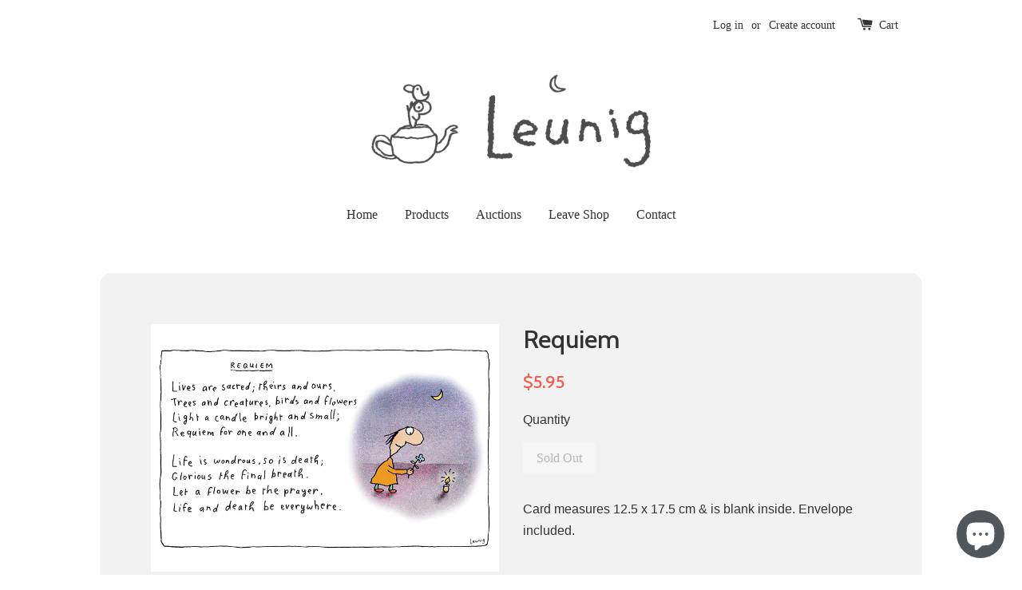

--- FILE ---
content_type: text/javascript
request_url: https://cdn.shopify.com/extensions/019b1279-d906-7ffa-a5c9-fc5d5f608bed/auction-extension-75/assets/CodeBlockAuction-collection.min.js
body_size: 1302
content:
var CodeBlockUtils=window.CodeBlockUtils,collectionLoad=function(){var e=jQuery(".shopify-innovative-collection-widget").filter(function(){return!jQuery(this).find(".auction-badge").length}),m=window.Shopify.currency.active,t=window.codeBlockAuction.config,p=CodeBlockUtils.detectProductPageTranslations(),o=t.widgetSettings,c=[];e.each(function(e){var t=jQuery(this).attr("data-product-id"),o=jQuery(this).attr("data-variant-id");(auction=CodeBlockUtils.detectAuction(t,o))&&c.push({shop:window.Shopify.shop,auctionId:auction.id,productId:parseInt(t),variantId:parseInt(o)})});let h=0<c.length?CodeBlockUtils.getAuctionsTopBids(c):[];e.each(function(e){var l=jQuery(this).attr("data-product-id"),t=jQuery(this).attr("data-variant-id"),a=jQuery(this).attr("data-variant-price");if((auction=CodeBlockUtils.detectAuction(l,t))&&!CodeBlockUtils.isStopped(auction)&&!CodeBlockUtils.isExpired(auction)){var d=jQuery(this).parent(),s=(priceNode=d.find(o.collectionPagePriceSelector),window.currentProductHandle=jQuery(this).attr("data-product-handle"),h.find(e=>e.auctionId===auction.id&&e.productId===parseInt(l)&&e.variantId===parseInt(t))||null),u=null,y=null;try{y=CodeBlockUtils.buildPrice(auction,"START_PRICE",a?{price:parseInt(a)}:void 0)?.toLocaleString(),u=CodeBlockUtils.buildPrice(auction,"START_PRICE",a?{price:parseInt(a)}:void 0)}catch(e){}0<(addtocart=d.find(".quick-add__submit, .btn.product-btn, .product-item__action-button, #addToCart-product-template")).length&&addtocart.hide(),hideCollectionPageAtcItem(d);let e;try{e=Intl.NumberFormat(window.Shopify.locale+"-"+window.Shopify.country,{style:"currency",currency:m})}catch(e){console.log(e.message)}let c=p.days,i=p.hours,n=p.minutes,r=p.seconds;if(priceNode&&priceNode.length)if(["rahul-auction-dev.myshopify.com","auction-today-test.myshopify.com","collectiblexchange.myshopify.com"].includes(window?.Shopify?.shop)){jQuery(priceNode).css("width","100%"),s&&0<s.bids.length&&(s.bids=s.bids.map(e=>{let t;try{t=Intl.NumberFormat(window.Shopify.locale+"-"+window.Shopify.country,{style:"currency",currency:e.currency||window.Shopify.currency.active})}catch(e){console.log(e.message)}return{...e,currencySymbol:"",amount:aTcurrencySymbols[e.currency]&&t?t.format(e.amount):e.amount,currency:aTcurrencySymbols[e.currency]&&t?"":e.currency}}));let e,t,o;if(y||s&&s.bids.length)if(s&&0<s.bids.length)e=s.bids[0].amount,t=s.bids[0].currency;else{t=m||window.Shopify.currency.active;try{o=Intl.NumberFormat(window.Shopify.locale+"-"+window.Shopify.country,{style:"currency",currency:t})}catch(e){console.log(e.message)}e=aTcurrencySymbols[t]&&o?o.format(Number(u)):y}t=aTcurrencySymbols[t]&&o?"":t;a=`<div class="at-code-block-currentBid"><div class="at-left-container">
            <div class="at-code-block-currentBid-title">${p.currentBid}</div> <div class="at-code-block-currentBid-amount">${e} ${t}</div>
            </div><div class="at-right-container"><div class="at-code-block-currentBid-title">&nbsp;</div><div class="codeblock-collection-timer codeBlock-collection-timer-${l}"></div></div>`,d=(priceNode.html(a),countdown(CodeBlockUtils.formatDateObject(auction.endDateTime),function(o){document.querySelectorAll(".codeBlock-collection-timer-"+l).forEach(e=>{let t="";t=0<o.days?o.days+`d ${o.hours}h`:o.hours+`h ${o.minutes}m`,e.innerHTML=t})},countdown.DAYS|countdown.HOURS|countdown.MINUTES|countdown.SECONDS),jQuery('div[data-product-id="'+l+'"]')),a=jQuery(d).find(".boost-sd__product-info");console.log("productTitleElement",a),p.badgeTitle&&jQuery(a).prepend(`<div class="at-auction-badge">${p.badgeTitle}</div>`)}else{var d=o.hideStartPrice?"<span></span>":`<div class="code-block-startPrice"><b class="code-block-startPrice-title">${p.startPrice}</b>: <div class="code-block-price-amount">${aTcurrencySymbols[m]&&u&&e?e.format(u):y} ${aTcurrencySymbols[m]&&u&&e?"":m}</div></div>`,a=(priceNode.html(d),CodeBlockUtils.isStarted(auction)?(a=`<div class="code-block-close-at"><b class="code-block-close-at-title">${p.closeAt}</b> : <br> </div> <div class="codeblock-collection-timer codeBlock-collection-timer-${t}"></div>`,jQuery(a).insertAfter(priceNode),countdown(CodeBlockUtils.formatDateObject(auction.endDateTime),function(o){document.querySelectorAll(".codeBlock-collection-timer-"+t).forEach(e=>{var t=o.toHTML("em");t=(t=(t=(t=t.replace(/(\d+) days?/gi,"$1 "+c)).replace(/(\d+) hours?/gi,"$1 "+i)).replace(/(\d+) minutes?/gi,"$1 "+n)).replace(/(\d+) seconds?/gi,"$1 "+r),e.innerHTML=t})},countdown.DAYS|countdown.HOURS|countdown.MINUTES|countdown.SECONDS)):(d=p.startAt||"Starting In:",jQuery(`<div class="code-block-close-at"><b class="code-block-close-at-title">${d}</b> : <br> </div> <div class="codeblock-collection-timer codeBlock-start-timer-${t}"></div>`).insertAfter(priceNode),countdown(CodeBlockUtils.formatDateObject(auction.startDateTime),function(o){document.querySelectorAll(".codeBlock-start-timer-"+t).forEach(e=>{var t=o.toHTML("em");t=(t=(t=(t=t.replace(/(\d+) days?/gi,"$1 "+c)).replace(/(\d+) hours?/gi,"$1 "+i)).replace(/(\d+) minutes?/gi,"$1 "+n)).replace(/(\d+) seconds?/gi,"$1 "+r),e.innerHTML=t})},countdown.DAYS|countdown.HOURS|countdown.MINUTES|countdown.SECONDS)),`<div class="latestBids">
                    <div class="collection-page-bid-history-title-wrapper">
                         <b class="collection-page-bid-history-title">${p.popupBidBidding}</b>
                    </div>
                    <div class="collection-page-bid-history">
                        {{#bids}}
                          <div class="collection-page-bid">
                            <div>{{name}}</div>
                            <div>{{currencySymbol}}{{amount}} {{currency}}</div>
                          </div>
                        {{/bids}}
                    </div>
                    </div>`);if(s&&0<s.bids.length&&(s.bids=s.bids.map(e=>{let t;try{t=Intl.NumberFormat(window.Shopify.locale+"-"+window.Shopify.country,{style:"currency",currency:e.currency||window.Shopify.currency.active})}catch(e){console.log(e.message)}return{...e,currencySymbol:"",amount:aTcurrencySymbols[e.currency]&&t?t.format(e.amount):e.amount,currency:aTcurrencySymbols[e.currency]&&t?"":e.currency}}),d=Mustache.render(a,s),jQuery(d).insertAfter(".codeBlock-collection-timer-"+t)),y||s&&s.bids.length){let e,t,o;if(s&&0<s.bids.length)e=s.bids[0].amount,t=s.bids[0].currency;else{t=m||window.Shopify.currency.active;try{o=Intl.NumberFormat(window.Shopify.locale+"-"+window.Shopify.country,{style:"currency",currency:t})}catch(e){console.log(e.message)}e=aTcurrencySymbols[t]&&o?o.format(Number(u)):y}CodeBlockUtils.isStarted(auction)&&(t=aTcurrencySymbols[t]&&o?"":t,a=`<div class="code-block-currentPrice"><b class="code-block-currentPrice-title">${p.currentBid}</b>: <div class="code-block-current-price-amount">${e} ${t}</div></div>`,jQuery(a).insertBefore(priceNode))}d=jQuery(this);p.badgeTitle&&(jQuery(d).append('<span class="auction-badge"></span>'),jQuery(".auction-badge").html(p.badgeTitle))}}})};let hideCollectionPageAtcItem=t=>{widgetSettings.collectionPageAtcSelector&&widgetSettings.collectionPageAtcSelector.split(",").forEach(e=>{e=t.find(e);0<e.length&&e.hide()})};if(urlIsCollectionsPage()){let t=location.href;collectionLoad(),new MutationObserver(()=>{var e=location.href;e!==t&&(t=e,window.setTimeout(collectionLoad,300))}).observe(document,{subtree:!0,childList:!0})}(urlIsHomePage()||urlIsPage()||urlIsSearchPage()||urlIsProductPage())&&collectionLoad();var shopName=window.Shopify.shop;let shopsCollectionSettings=[{name:"caloosa-trains-and-hobbies.myshopify.com",timeOut:3e3},{name:"smashitsports.myshopify.com",timeOut:3e3},{name:"bfrecycle.myshopify.com",timeOut:3e3},{name:"talle-tian.myshopify.com",timeOut:3e3},{name:"51b48d.myshopify.com",timeOut:3e3},{name:"ankandet.myshopify.com",timeOut:3e3},{name:"match-winner.myshopify.com",timeOut:3e3},{name:"377d4d.myshopify.com",timeOut:3e3}],auctionCollectionList=document.querySelectorAll(".shopify-innovative-collection-widget");if(1<auctionCollectionList.length){let e=shopsCollectionSettings.find(e=>e.name===shopName);void 0!==e&&null!=e&&setInterval(()=>{collectionLoad()},[e.timeOut])}

--- FILE ---
content_type: text/javascript
request_url: https://leunig.myshopify.com/cdn/shop/t/1/assets/timber.js?v=26526583228822475811470037998
body_size: 520
content:
function replaceUrlParam(url,paramName,paramValue){var pattern=new RegExp("("+paramName+"=).*?(&|$)"),newUrl=url.replace(pattern,"$1"+paramValue+"$2");return newUrl==url&&(newUrl=newUrl+(newUrl.indexOf("?")>0?"&":"?")+paramName+"="+paramValue),newUrl}window.timber=window.timber||{},timber.cacheSelectors=function(){timber.cache={$html:$("html"),$body:$("body"),$navigation:$("#AccessibleNav"),$productImageWrap:$("#ProductPhoto"),$productImage:$("#ProductPhotoImg"),$thumbImages:$("#ProductThumbs").find("a.product-single__thumbnail")}},timber.init=function(){FastClick.attach(document.body),timber.cacheSelectors(),timber.accessibleNav(),timber.productImageSwitch(),timber.autoResponsiveElements(),timber.productImageZoom()},timber.accessibleNav=function(){var $nav=timber.cache.$navigation,$allLinks=$nav.find("a"),$topLevel=$nav.children("li").find("a"),$parents=$nav.find(".site-nav--has-dropdown"),$subMenuLinks=$nav.find(".site-nav__dropdown").find("a"),activeClass="nav-hover",focusClass="nav-focus";$parents.on("mouseenter touchstart",function(evt){var $el=$(this);$el.hasClass(activeClass)||evt.preventDefault(),showDropdown($el)}),$parents.on("mouseleave",function(){hideDropdown($(this))}),$subMenuLinks.on("touchstart",function(evt){evt.stopImmediatePropagation()}),$allLinks.focus(function(){handleFocus($(this))}),$allLinks.blur(function(){removeFocus($topLevel)});function handleFocus($el){var $subMenu=$el.next("ul"),hasSubMenu=!!$subMenu.hasClass("sub-nav"),isSubItem=$(".site-nav__dropdown").has($el).length,$newFocus=null;isSubItem?($newFocus=$el.closest(".site-nav--has-dropdown").find("a"),addFocus($newFocus)):(removeFocus($topLevel),addFocus($el))}function showDropdown($el){$el.addClass(activeClass),setTimeout(function(){timber.cache.$body.on("touchstart",function(){hideDropdown($el)})},250)}function hideDropdown($el){$el.removeClass(activeClass),timber.cache.$body.off("touchstart")}function addFocus($el){$el.addClass(focusClass)}function removeFocus($el){$el.removeClass(focusClass)}},timber.productPage=function(options){var moneyFormat=options.money_format,variant=options.variant,selector=options.selector,translations=options.translations,$productImage=$("#ProductPhotoImg"),$addToCart=$("#AddToCart"),$productPrice=$("#ProductPrice"),$comparePrice=$("#ComparePrice"),$quantityElements=$(".quantity-selector, label + .js-qty"),$addToCartText=$("#AddToCartText");if(variant){if(variant.featured_image){var newImg=variant.featured_image,el=$productImage[0];Shopify.Image.switchImage(newImg,el,timber.switchImage)}variant.available?($addToCart.removeClass("disabled").prop("disabled",!1),$addToCartText.html(translations.add_to_cart),$quantityElements.show()):($addToCart.addClass("disabled").prop("disabled",!0),$addToCartText.html(translations.sold_out),$quantityElements.hide()),$productPrice.html(Shopify.formatMoney(variant.price,moneyFormat)),variant.compare_at_price>variant.price?$comparePrice.html(Shopify.formatMoney(variant.compare_at_price,moneyFormat)).show():$comparePrice.hide()}else $addToCart.addClass("disabled").prop("disabled",!0),$addToCartText.html(translations.unavailable),$quantityElements.hide()},timber.productImageSwitch=function(){timber.cache.$thumbImages.length&&timber.cache.$thumbImages.on("click",function(evt){evt.preventDefault();var newImage=$(this).attr("href"),newImageId=$(this).attr("data-image-id");timber.switchImage(newImage,{id:newImageId},timber.cache.$productImage)})},timber.switchImage=function(src,imgObject,el){var $el=$(el);$el.attr("src",src),$el.attr("data-image-id",imgObject.id)},timber.autoResponsiveElements=function(){var $iframeVideo=$('iframe[src*="youtube.com/embed"], iframe[src*="player.vimeo"]'),$iframeReset=$iframeVideo.add("iframe#admin_bar_iframe");$("table").wrap('<div class="table-wrapper"></div>'),$iframeVideo.each(function(){$(this).wrap('<div class="video-wrapper"></div>')}),$iframeReset.each(function(){this.src=this.src})},timber.productImageZoom=function(){},$(timber.init);
//# sourceMappingURL=/cdn/shop/t/1/assets/timber.js.map?v=26526583228822475811470037998
